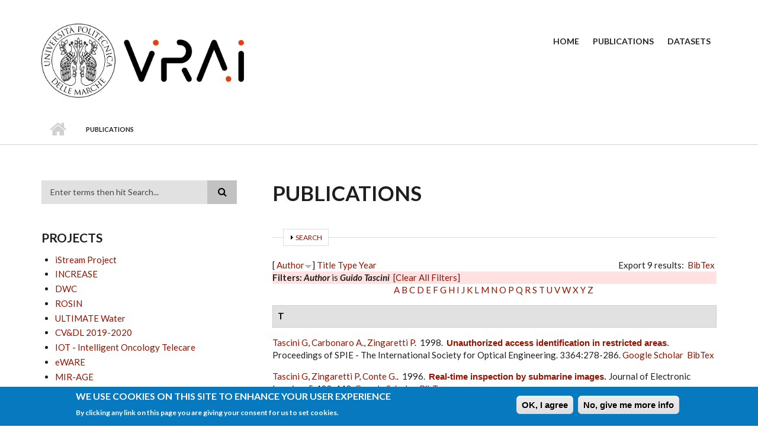

--- FILE ---
content_type: text/html; charset=utf-8
request_url: https://vrai.dii.univpm.it/publications?f%5Bauthor%5D=656&s=author&o=desc
body_size: 61217
content:
<!DOCTYPE html PUBLIC "-//W3C//DTD XHTML+RDFa 1.0//EN"
  "http://www.w3.org/MarkUp/DTD/xhtml-rdfa-1.dtd">
<html xmlns="http://www.w3.org/1999/xhtml" xml:lang="en" version="XHTML+RDFa 1.0" dir="ltr"
  xmlns:content="http://purl.org/rss/1.0/modules/content/"
  xmlns:dc="http://purl.org/dc/terms/"
  xmlns:foaf="http://xmlns.com/foaf/0.1/"
  xmlns:og="http://ogp.me/ns#"
  xmlns:rdfs="http://www.w3.org/2000/01/rdf-schema#"
  xmlns:sioc="http://rdfs.org/sioc/ns#"
  xmlns:sioct="http://rdfs.org/sioc/types#"
  xmlns:skos="http://www.w3.org/2004/02/skos/core#"
  xmlns:xsd="http://www.w3.org/2001/XMLSchema#">

<head profile="http://www.w3.org/1999/xhtml/vocab">
  <meta http-equiv="Content-Type" content="text/html; charset=utf-8" />
<meta name="viewport" content="width=device-width, initial-scale=1" />
<link rel="shortcut icon" href="https://vrai.dii.univpm.it/sites/default/files/favicon.ico" type="image/vnd.microsoft.icon" />
<meta name="HandheldFriendly" content="true" />
<meta name="MobileOptimized" content="width" />
<meta name="Generator" content="Drupal 7 (http://drupal.org)" />
<link rel="alternate" type="application/rss+xml" title="Vision Robotics Artificial Intelligence RSS" href="/publications/rss.xml" />
  <title>Publications | Vision Robotics Artificial Intelligence</title>
  <style type="text/css" media="all">
@import url("https://vrai.dii.univpm.it/modules/system/system.base.css?rt3m9u");
@import url("https://vrai.dii.univpm.it/modules/system/system.menus.css?rt3m9u");
@import url("https://vrai.dii.univpm.it/modules/system/system.messages.css?rt3m9u");
@import url("https://vrai.dii.univpm.it/modules/system/system.theme.css?rt3m9u");
</style>
<style type="text/css" media="all">
@import url("https://vrai.dii.univpm.it/modules/comment/comment.css?rt3m9u");
@import url("https://vrai.dii.univpm.it/modules/field/theme/field.css?rt3m9u");
@import url("https://vrai.dii.univpm.it/modules/node/node.css?rt3m9u");
@import url("https://vrai.dii.univpm.it/modules/search/search.css?rt3m9u");
@import url("https://vrai.dii.univpm.it/modules/user/user.css?rt3m9u");
@import url("https://vrai.dii.univpm.it/sites/all/modules/views/css/views.css?rt3m9u");
@import url("https://vrai.dii.univpm.it/sites/all/modules/ckeditor/css/ckeditor.css?rt3m9u");
</style>
<style type="text/css" media="all">
@import url("https://vrai.dii.univpm.it/sites/all/modules/ctools/css/ctools.css?rt3m9u");
@import url("https://vrai.dii.univpm.it/sites/all/modules/biblio/biblio.css?rt3m9u");
@import url("https://vrai.dii.univpm.it/sites/all/modules/eu_cookie_compliance/css/eu_cookie_compliance.css?rt3m9u");
</style>
<link type="text/css" rel="stylesheet" href="//maxcdn.bootstrapcdn.com/bootstrap/3.2.0/css/bootstrap.min.css" media="all" />
<link type="text/css" rel="stylesheet" href="//maxcdn.bootstrapcdn.com/font-awesome/4.2.0/css/font-awesome.min.css" media="all" />
<style type="text/css" media="all">
@import url("https://vrai.dii.univpm.it/themes/scholarly_lite/js/meanmenu/meanmenu.css?rt3m9u");
@import url("https://vrai.dii.univpm.it/sites/default/files/ctools/css/80ef40f6f3848851d257de4c86f78b64.css?rt3m9u");
</style>
<style type="text/css" media="all">
@import url("https://vrai.dii.univpm.it/themes/scholarly_lite/style.css?rt3m9u");
</style>
<link type="text/css" rel="stylesheet" href="https://vrai.dii.univpm.it/themes/scholarly_lite/style-red.css?rt3m9u" media="all" />
<link type="text/css" rel="stylesheet" href="https://vrai.dii.univpm.it/themes/scholarly_lite/fonts/lato-font.css?rt3m9u" media="all" />
<link type="text/css" rel="stylesheet" href="https://vrai.dii.univpm.it/themes/scholarly_lite/fonts/sourcecodepro-font.css?rt3m9u" media="all" />
<link type="text/css" rel="stylesheet" href="https://vrai.dii.univpm.it/themes/scholarly_lite/fonts/ptserif-blockquote-font.css?rt3m9u" media="all" />

<!--[if (IE 9)&(!IEMobile)]>
<link type="text/css" rel="stylesheet" href="https://vrai.dii.univpm.it/themes/scholarly_lite/ie9.css?rt3m9u" media="all" />
<![endif]-->
<style type="text/css" media="all">
@import url("https://vrai.dii.univpm.it/themes/scholarly_lite/local.css?rt3m9u");
</style>

  <!-- HTML5 element support for IE6-8 -->
  <!--[if lt IE 9]>
    <script src="//html5shiv.googlecode.com/svn/trunk/html5.js"></script>
  <![endif]-->
  <script type="text/javascript" src="https://vrai.dii.univpm.it/sites/all/modules/jquery_update/replace/jquery/1.10/jquery.min.js?v=1.10.2"></script>
<script type="text/javascript" src="https://vrai.dii.univpm.it/misc/jquery.once.js?v=1.2"></script>
<script type="text/javascript" src="https://vrai.dii.univpm.it/misc/drupal.js?rt3m9u"></script>
<script type="text/javascript" src="https://vrai.dii.univpm.it/sites/all/modules/eu_cookie_compliance/js/jquery.cookie-1.4.1.min.js?v=1.4.1"></script>
<script type="text/javascript" src="https://vrai.dii.univpm.it/misc/form.js?v=7.59"></script>
<script type="text/javascript" src="https://vrai.dii.univpm.it/sites/all/modules/google_analytics/googleanalytics.js?rt3m9u"></script>
<script type="text/javascript">
<!--//--><![CDATA[//><!--
(function(i,s,o,g,r,a,m){i["GoogleAnalyticsObject"]=r;i[r]=i[r]||function(){(i[r].q=i[r].q||[]).push(arguments)},i[r].l=1*new Date();a=s.createElement(o),m=s.getElementsByTagName(o)[0];a.async=1;a.src=g;m.parentNode.insertBefore(a,m)})(window,document,"script","https://www.google-analytics.com/analytics.js","ga");ga("create", "UA-265171279-1", {"cookieDomain":"auto"});ga("set", "anonymizeIp", true);ga("send", "pageview");
//--><!]]>
</script>
<script type="text/javascript" src="https://vrai.dii.univpm.it/misc/collapse.js?v=7.59"></script>
<script type="text/javascript" src="//maxcdn.bootstrapcdn.com/bootstrap/3.2.0/js/bootstrap.min.js"></script>
<script type="text/javascript">
<!--//--><![CDATA[//><!--
jQuery(document).ready(function($) { 
		$(window).scroll(function() {
			if($(this).scrollTop() != 0) {
				$("#toTop").addClass("show");	
			} else {
				$("#toTop").removeClass("show");
			}
		});
		
		$("#toTop").click(function() {
			$("body,html").animate({scrollTop:0},800);
		});	
		
		});
//--><!]]>
</script>
<script type="text/javascript">
<!--//--><![CDATA[//><!--
jQuery(document).ready(function($) { 

			var	headerTopHeight = $("#header-top").outerHeight(),
			headerHeight = $("#header").outerHeight();
			
			$(window).scroll(function() {
			if(($(this).scrollTop() > headerTopHeight+headerHeight) && ($(window).width() > 767)) {
				$("body").addClass("onscroll");
				if (($("#site-name").length > 0) && ($("#logo").length > 0)) {
					$(".onscroll #logo").addClass("hide");
				}

				if ($("#banner").length > 0) { 
 					$("#banner").css("marginTop", (headerHeight)+"px");
				} else if ($("#page-intro").length > 0) {
					$("#page-intro").css("marginTop", (headerHeight)+"px");
				} else {
					$("#page").css("marginTop", (headerHeight)+"px");
				}
			} else {
				$("body").removeClass("onscroll");
				$("#logo").removeClass("hide");
				$("#page,#banner,#page-intro").css("marginTop", (0)+"px");
			}
			});
		});
//--><!]]>
</script>
<script type="text/javascript" src="https://vrai.dii.univpm.it/themes/scholarly_lite/js/meanmenu/jquery.meanmenu.fork.js?rt3m9u"></script>
<script type="text/javascript">
<!--//--><![CDATA[//><!--
jQuery(document).ready(function($) {

			$("#main-navigation .sf-menu, #main-navigation .content>ul.menu, #main-navigation ul.main-menu").wrap("<div class='meanmenu-wrapper'></div>");
			$("#main-navigation .meanmenu-wrapper").meanmenu({
				meanScreenWidth: "767",
				meanRemoveAttrs: true,
				meanMenuContainer: "#header-inside",
				meanMenuClose: ""
			});

			$("#header-top .sf-menu, #header-top .content>ul.menu").wrap("<div class='header-top-meanmenu-wrapper'></div>");
			$("#header-top .header-top-meanmenu-wrapper").meanmenu({
				meanScreenWidth: "767",
				meanRemoveAttrs: true,
				meanMenuContainer: "#header-top-inside",
				meanMenuClose: ""
			});

		});
//--><!]]>
</script>
<script type="text/javascript">
<!--//--><![CDATA[//><!--
jQuery.extend(Drupal.settings, {"basePath":"\/","pathPrefix":"","ajaxPageState":{"theme":"scholarly_lite","theme_token":"jHSQHVkmlYM2HoKU2-HZPPneyEgUqk6JqjajNKEGu5I","js":{"0":1,"sites\/all\/modules\/eu_cookie_compliance\/js\/eu_cookie_compliance.min.js":1,"sites\/all\/modules\/jquery_update\/replace\/jquery\/1.10\/jquery.min.js":1,"misc\/jquery.once.js":1,"misc\/drupal.js":1,"sites\/all\/modules\/eu_cookie_compliance\/js\/jquery.cookie-1.4.1.min.js":1,"misc\/form.js":1,"sites\/all\/modules\/google_analytics\/googleanalytics.js":1,"1":1,"misc\/collapse.js":1,"\/\/maxcdn.bootstrapcdn.com\/bootstrap\/3.2.0\/js\/bootstrap.min.js":1,"2":1,"3":1,"themes\/scholarly_lite\/js\/meanmenu\/jquery.meanmenu.fork.js":1,"4":1},"css":{"modules\/system\/system.base.css":1,"modules\/system\/system.menus.css":1,"modules\/system\/system.messages.css":1,"modules\/system\/system.theme.css":1,"modules\/comment\/comment.css":1,"modules\/field\/theme\/field.css":1,"modules\/node\/node.css":1,"modules\/search\/search.css":1,"modules\/user\/user.css":1,"sites\/all\/modules\/views\/css\/views.css":1,"sites\/all\/modules\/ckeditor\/css\/ckeditor.css":1,"sites\/all\/modules\/ctools\/css\/ctools.css":1,"sites\/all\/modules\/biblio\/biblio.css":1,"sites\/all\/modules\/eu_cookie_compliance\/css\/eu_cookie_compliance.css":1,"\/\/maxcdn.bootstrapcdn.com\/bootstrap\/3.2.0\/css\/bootstrap.min.css":1,"\/\/maxcdn.bootstrapcdn.com\/font-awesome\/4.2.0\/css\/font-awesome.min.css":1,"themes\/scholarly_lite\/js\/meanmenu\/meanmenu.css":1,"public:\/\/ctools\/css\/80ef40f6f3848851d257de4c86f78b64.css":1,"themes\/scholarly_lite\/bootstrap\/css\/bootstrap.css":1,"themes\/scholarly_lite\/style.css":1,"themes\/scholarly_lite\/style-red.css":1,"themes\/scholarly_lite\/fonts\/lato-font.css":1,"themes\/scholarly_lite\/fonts\/sourcecodepro-font.css":1,"themes\/scholarly_lite\/fonts\/ptserif-blockquote-font.css":1,"themes\/scholarly_lite\/ie9.css":1,"themes\/scholarly_lite\/local.css":1}},"eu_cookie_compliance":{"cookie_policy_version":"1.0.0","popup_enabled":1,"popup_agreed_enabled":0,"popup_hide_agreed":0,"popup_clicking_confirmation":0,"popup_scrolling_confirmation":0,"popup_html_info":"\u003Cdiv\u003E\n  \u003Cdiv class =\u0022popup-content info\u0022\u003E\n    \u003Cdiv id=\u0022popup-text\u0022\u003E\n      \u003Ch2\u003EWe use cookies on this site to enhance your user experience\u003C\/h2\u003E\n\u003Cp\u003EBy clicking any link on this page you are giving your consent for us to set cookies.\u003C\/p\u003E\n    \u003C\/div\u003E\n    \u003Cdiv id=\u0022popup-buttons\u0022\u003E\n      \u003Cbutton type=\u0022button\u0022 class=\u0022agree-button eu-cookie-compliance-default-button\u0022\u003EOK, I agree\u003C\/button\u003E\n              \u003Cbutton type=\u0022button\u0022 class=\u0022find-more-button eu-cookie-compliance-more-button agree-button eu-cookie-compliance-default-button\u0022\u003ENo, give me more info\u003C\/button\u003E\n                \u003C\/div\u003E\n  \u003C\/div\u003E\n\u003C\/div\u003E","use_mobile_message":false,"mobile_popup_html_info":"\u003Cdiv\u003E\n  \u003Cdiv class =\u0022popup-content info\u0022\u003E\n    \u003Cdiv id=\u0022popup-text\u0022\u003E\n      \u003Ch2\u003EWe use cookies on this site to enhance your user experience\u003C\/h2\u003E\n\u003Cp\u003EBy tapping the Accept button, you agree to us doing so.\u003C\/p\u003E\n    \u003C\/div\u003E\n    \u003Cdiv id=\u0022popup-buttons\u0022\u003E\n      \u003Cbutton type=\u0022button\u0022 class=\u0022agree-button eu-cookie-compliance-default-button\u0022\u003EOK, I agree\u003C\/button\u003E\n              \u003Cbutton type=\u0022button\u0022 class=\u0022find-more-button eu-cookie-compliance-more-button agree-button eu-cookie-compliance-default-button\u0022\u003ENo, give me more info\u003C\/button\u003E\n                \u003C\/div\u003E\n  \u003C\/div\u003E\n\u003C\/div\u003E\n","mobile_breakpoint":768,"popup_html_agreed":"\u003Cdiv\u003E\n  \u003Cdiv class=\u0022popup-content agreed\u0022\u003E\n    \u003Cdiv id=\u0022popup-text\u0022\u003E\n      \u003Ch2\u003EThank you for accepting cookies\u003C\/h2\u003E\n\u003Cp\u003EYou can now hide this message or find out more about cookies.\u003C\/p\u003E\n    \u003C\/div\u003E\n    \u003Cdiv id=\u0022popup-buttons\u0022\u003E\n      \u003Cbutton type=\u0022button\u0022 class=\u0022hide-popup-button eu-cookie-compliance-hide-button\u0022\u003EHide\u003C\/button\u003E\n              \u003Cbutton type=\u0022button\u0022 class=\u0022find-more-button eu-cookie-compliance-more-button-thank-you\u0022 \u003EMore info\u003C\/button\u003E\n          \u003C\/div\u003E\n  \u003C\/div\u003E\n\u003C\/div\u003E","popup_use_bare_css":false,"popup_height":"auto","popup_width":"100%","popup_delay":1000,"popup_link":"\/privacy","popup_link_new_window":1,"popup_position":null,"fixed_top_position":true,"popup_language":"en","store_consent":false,"better_support_for_screen_readers":0,"reload_page":0,"domain":"","domain_all_sites":null,"popup_eu_only_js":0,"cookie_lifetime":100,"cookie_session":false,"disagree_do_not_show_popup":0,"method":"default","allowed_cookies":"","withdraw_markup":"\u003Cbutton type=\u0022button\u0022 class=\u0022eu-cookie-withdraw-tab\u0022\u003EPrivacy settings\u003C\/button\u003E\n\u003Cdiv class=\u0022eu-cookie-withdraw-banner\u0022\u003E\n  \u003Cdiv class=\u0022popup-content info\u0022\u003E\n    \u003Cdiv id=\u0022popup-text\u0022\u003E\n      \u003Ch2\u003EWe use cookies on this site to enhance your user experience\u003C\/h2\u003E\n\u003Cp\u003EYou have given your consent for us to set cookies.\u003C\/p\u003E\n    \u003C\/div\u003E\n    \u003Cdiv id=\u0022popup-buttons\u0022\u003E\n      \u003Cbutton type=\u0022button\u0022 class=\u0022eu-cookie-withdraw-button\u0022\u003EWithdraw consent\u003C\/button\u003E\n    \u003C\/div\u003E\n  \u003C\/div\u003E\n\u003C\/div\u003E\n","withdraw_enabled":false,"withdraw_button_on_info_popup":0,"cookie_categories":[],"cookie_categories_details":[],"enable_save_preferences_button":1,"cookie_name":"","cookie_value_disagreed":"0","cookie_value_agreed_show_thank_you":"1","cookie_value_agreed":"2","containing_element":"body","automatic_cookies_removal":true,"close_button_action":"close_banner"},"googleanalytics":{"trackOutbound":1,"trackMailto":1,"trackDownload":1,"trackDownloadExtensions":"7z|aac|arc|arj|asf|asx|avi|bin|csv|doc(x|m)?|dot(x|m)?|exe|flv|gif|gz|gzip|hqx|jar|jpe?g|js|mp(2|3|4|e?g)|mov(ie)?|msi|msp|pdf|phps|png|ppt(x|m)?|pot(x|m)?|pps(x|m)?|ppam|sld(x|m)?|thmx|qtm?|ra(m|r)?|sea|sit|tar|tgz|torrent|txt|wav|wma|wmv|wpd|xls(x|m|b)?|xlt(x|m)|xlam|xml|z|zip"},"urlIsAjaxTrusted":{"\/publications?f%5Bauthor%5D=656\u0026s=author\u0026o=desc":true}});
//--><!]]>
</script>
</head>
<body class="html not-front not-logged-in one-sidebar sidebar-first page-publications no-banner sff-7 slff-7 hff-7 pff-7 form-style-1" >
  <div id="skip-link">
    <a href="#main-content" class="element-invisible element-focusable">Skip to main content</a>
  </div>
    <div id="toTop"><i class="fa fa-angle-up"></i></div>


<!-- #header -->
<header id="header" class="clearfix">
    <div class="container">
        
        <!-- #header-inside -->
        <div id="header-inside" class="clearfix">
            <div class="row">
            
                <div class="col-md-4">
                    <!-- #header-inside-left -->
                    <div id="header-inside-left" class="clearfix">

                                        <div id="logo">
                    <a href="/" title="Home" rel="home"> <img src="https://vrai.dii.univpm.it/sites/default/files/vrai.png" alt="Home" /> </a>
                    </div>
                                        
                                        
                                        
                      

                    </div>
                    <!-- EOF:#header-inside-left -->
                </div>
                
                <div class="col-md-8">
                    <!-- #header-inside-right -->
                    <div id="header-inside-right" class="clearfix">

                        <!-- #main-navigation -->
                        <div id="main-navigation" class="clearfix">
                            <nav>
                                                                <div id="main-menu">
                                <h2 class="element-invisible">Main menu</h2><ul class="main-menu menu"><li class="menu-218 first"><a href="/">Home</a></li>
<li class="menu-539 active-trail active"><a href="/publications" title="" class="active-trail active">Publications</a></li>
<li class="menu-1147 last"><a href="/datasets">Datasets</a></li>
</ul>                                </div>
                                                            </nav>
                        </div>
                        <!-- EOF: #main-navigation -->

                    </div>
                    <!-- EOF:#header-inside-right -->                        
                </div>
         
            </div>
        </div>
        <!-- EOF: #header-inside -->

    </div>
</header>
<!-- EOF: #header -->

<!-- # Breadcrumb -->

<div id="page-intro" class="clearfix">
    <div id="page-intro-inside" class="clearfix internal-banner no-internal-banner-image">
        <div class="container">
            <div class="row">
                <div class="col-md-12">
                    <div id="breadcrumb" class="clearfix">
                        <div id="breadcrumb-inside" class="clearfix">
                        <div><a href="/">Home</a> <span class="breadcrumb-separator"></span>Publications</div>                        </div>
                    </div>
                </div>
            </div>
        </div>
    </div>
</div>

<!-- EOF:#Breadcrumb -->


<!-- #page -->
<div id="page" class="clearfix">

    <!-- #messages-console -->
        <!-- EOF: #messages-console -->

    
    <!-- #main-content -->
    <div id="main-content">
        <div class="container">

            <div class="row">

                                <aside class="col-md-4 fix-sidebar-first">
                    <!--#sidebar-->
                    <section id="sidebar-first" class="sidebar clearfix">
                      <div class="region region-sidebar-first">
    <div id="block-search-form" class="block block-search clearfix">

    
  <div class="content">
    <form action="/publications?f%5Bauthor%5D=656&amp;s=author&amp;o=desc" method="post" id="search-block-form" accept-charset="UTF-8"><div><div class="container-inline">
      <h2 class="element-invisible">Search form</h2>
    <div class="form-item form-type-textfield form-item-search-block-form">
 <input onblur="if (this.value == &#039;&#039;) {this.value = &#039;Enter terms then hit Search...&#039;;}" onfocus="if (this.value == &#039;Enter terms then hit Search...&#039;) {this.value = &#039;&#039;;}" type="text" id="edit-search-block-form--2" name="search_block_form" value="Enter terms then hit Search..." size="15" maxlength="128" class="form-text" />
</div>
<div class="form-actions form-wrapper" id="edit-actions--2"><input value="" type="submit" id="edit-submit--3" name="op" class="form-submit" /></div><input type="hidden" name="form_build_id" value="form-xqv7MQbW5EC8X5vI_eBuQL5t_SoRARRP8Xp6fyPxGgQ" />
<input type="hidden" name="form_id" value="search_block_form" />
</div>
</div></form>  </div>
</div>
<div id="block-views-projects-block-1" class="block block-views clearfix">

    <h2 class="title">Projects</h2>
  
  <div class="content">
    <div class="view view-projects view-id-projects view-display-id-block_1 view-dom-id-e954781c57d5dee6b3f60c22f59da9e1">
        
  
  
      <div class="view-content">
      <div class="item-list">    <ul>          <li class="views-row views-row-1 views-row-odd views-row-first">  
  <span class="views-field views-field-title">        <span class="field-content"><a href="/content/istream-project">iStream Project</a></span>  </span></li>
          <li class="views-row views-row-2 views-row-even">  
  <span class="views-field views-field-title">        <span class="field-content"><a href="/content/increase">INCREASE</a></span>  </span></li>
          <li class="views-row views-row-3 views-row-odd">  
  <span class="views-field views-field-title">        <span class="field-content"><a href="/content/dwc">DWC</a></span>  </span></li>
          <li class="views-row views-row-4 views-row-even">  
  <span class="views-field views-field-title">        <span class="field-content"><a href="/content/rosin">ROSIN</a></span>  </span></li>
          <li class="views-row views-row-5 views-row-odd">  
  <span class="views-field views-field-title">        <span class="field-content"><a href="/content/ultimate-water">ULTIMATE Water</a></span>  </span></li>
          <li class="views-row views-row-6 views-row-even">  
  <span class="views-field views-field-title">        <span class="field-content"><a href="/content/cvdl-2019-2020">CV&amp;DL 2019-2020</a></span>  </span></li>
          <li class="views-row views-row-7 views-row-odd">  
  <span class="views-field views-field-title">        <span class="field-content"><a href="/content/iot-intelligent-oncology-telecare">IOT - Intelligent Oncology Telecare</a></span>  </span></li>
          <li class="views-row views-row-8 views-row-even">  
  <span class="views-field views-field-title">        <span class="field-content"><a href="/content/eware">eWARE</a></span>  </span></li>
          <li class="views-row views-row-9 views-row-odd">  
  <span class="views-field views-field-title">        <span class="field-content"><a href="/mirage">MIR-AGE</a></span>  </span></li>
          <li class="views-row views-row-10 views-row-even">  
  <span class="views-field views-field-title">        <span class="field-content"><a href="/sinc">SINC</a></span>  </span></li>
          <li class="views-row views-row-11 views-row-odd">  
  <span class="views-field views-field-title">        <span class="field-content"><a href="/assecure">ASSECURE</a></span>  </span></li>
          <li class="views-row views-row-12 views-row-even">  
  <span class="views-field views-field-title">        <span class="field-content"><a href="/fclose">FCloSe</a></span>  </span></li>
          <li class="views-row views-row-13 views-row-odd">  
  <span class="views-field views-field-title">        <span class="field-content"><a href="/wellfood">Wellfood Action</a></span>  </span></li>
          <li class="views-row views-row-14 views-row-even views-row-last">  
  <span class="views-field views-field-title">        <span class="field-content"><a href="/hives">Hives</a></span>  </span></li>
      </ul></div>    </div>
  
  
  
  
  
  
</div>  </div>
</div>
  </div>
                    </section>
                    <!--EOF:#sidebar-->
                </aside>
                
                <section class="col-md-8">

                    <!-- #promoted -->
                                        <!-- EOF: #promoted -->

                    <!-- #main -->
                    <div id="main" class="clearfix">

                                                <h1 class="title" id="page-title">Publications</h1>                        
                        <!-- #tabs -->
                                                    <div class="tabs">
                                                        </div>
                                                <!-- EOF: #tabs -->

                        
                        <!-- #action links -->
                                                <!-- EOF: #action links -->

                         
                          <div class="region region-content">
    <div id="block-system-main" class="block block-system clearfix">

    
  <div class="content">
    <div id="biblio-header" class="clear-block"><form action="/publications?f%5Bauthor%5D=656&amp;s=author&amp;o=desc" method="post" id="biblio-search-form" accept-charset="UTF-8"><div><fieldset class="collapsible collapsed form-wrapper" id="edit-search-form"><legend><span class="fieldset-legend">Search</span></legend><div class="fieldset-wrapper"><div class="container-inline biblio-search clear-block"><div class="form-item form-type-textfield form-item-keys">
  <input type="text" id="edit-keys" name="keys" value="" size="25" maxlength="255" class="form-text" />
</div>
<input type="submit" id="edit-submit" name="op" value="Biblio search" class="form-submit" /></div><fieldset class="collapsible collapsed form-wrapper" id="edit-filters"><legend><span class="fieldset-legend">Show only items where</span></legend><div class="fieldset-wrapper"><div class="exposed-filters"><div class="clearfix form-wrapper" id="edit-status"><div class="filters form-wrapper" id="edit-filters--2"><div class="form-item form-type-select form-item-author">
  <label for="edit-author">Author </label>
 <select id="edit-author" name="author" class="form-select"><option value="any" selected="selected">any</option><option value="849"></option><option value="371">Amadio, L. </option><option value="378">Ambrosi, S. </option><option value="863">Ansuini, Caterina </option><option value="823">Antognoli, Luca </option><option value="369">Antonicelli, R. </option><option value="820">Armelloni, Enrico </option><option value="877">Armentano, Giuseppe </option><option value="330">Ascani, A. </option><option value="687">Bacchiani, R.a </option><option value="653">Baldassarri, Paola </option><option value="734">Baldi, Marco </option><option value="379">Bartolacci, T. </option><option value="865">Battaglia, Francesca </option><option value="867">Becchio, Cristina </option><option value="641">Bellesi, P. </option><option value="294">Belli, A. </option><option value="707">Bellotto, Nicola </option><option value="311">Benini, A. </option><option value="805">Bernardini, Michele </option><option value="632">Bernardini, A. </option><option value="328">Bernardini, A. </option><option value="830">Bernardini, M. </option><option value="758">Bernardini, Michele </option><option value="854">Berthouze, Nadia </option><option value="881">Bessiere, Christian </option><option value="696">Biondi, E.c </option><option value="692">Bisceglia, B.b </option><option value="851">Bocchini, Gianluca </option><option value="269">Bonfigli, R. </option><option value="353">Borella, A. </option><option value="385">Bossini, A. </option><option value="356">Bossoletti, L. </option><option value="386">Botta, G.F. </option><option value="323">Bucchi, M. </option><option value="809">Burattini, Laura </option><option value="304">Cacciagrano, D. </option><option value="840">Calabrese, Matteo </option><option value="674">Callegari, M. </option><option value="723">Callegari, Massimo </option><option value="872">Calvaresi, A. </option><option value="354">Cancellieri, G. </option><option value="858">Capecci, Marianna </option><option value="345">Caponetti, F. </option><option value="827">Capparuccini, Morris </option><option value="357">Carbonaro, A. </option><option value="709">Carnielli, Virgilio Paolo</option><option value="797">Carnielli, Virgilio </option><option value="848">Carrotta, Alberto </option><option value="871">Casaccia, S. </option><option value="824">Casaccia, Sara </option><option value="798">Casella, Alessandro </option><option value="326">Catani, Ludovico </option><option value="334">Cavalletti, M. </option><option value="852">Cavallo, Andrea </option><option value="844">Ceccacci, Silvia </option><option value="788">Cenci, Annalisa </option><option value="859">Ceravolo, Maria Gabriella</option><option value="329">Cesetti, A. </option><option value="746">Chen, Weidong </option><option value="847">Ciandrini, Giovanni </option><option value="841">Cimmino, Martin </option><option value="321">Cinnirella, A. </option><option value="283">Claudi, A. </option><option value="276">Clini, Paolo </option><option value="724">Cocchioni, Francesco </option><option value="678">Colosi, F. </option><option value="365">Conte, G. </option><option value="716">Contigiani, Marco </option><option value="305">Corradini, F. </option><option value="722">Costa, Carlos Smaniotto</option><option value="306">Culmone, R. </option><option value="373">Cusi, D. </option><option value="307">De Angelis, F. </option><option value="614">De Giovanni, L. </option><option value="690">De Leo, R.a </option><option value="800">De Momi, Elena </option><option value="295">De Santis, A. </option><option value="285">Di Fulvio, G. </option><option value="327">Di Pasquale, G. </option><option value="296">Diamantini, C. </option><option value="628">Dragoni, A.F. </option><option value="708">Duckett, Tom </option><option value="658">Ercoli, Ilaria </option><option value="822">Fabi, Gianna </option><option value="383">Fabris, N. </option><option value="791">Felicetti, Andrea </option><option value="860">Ferracuti, Francesco </option><option value="834">Ferri, A. </option><option value="265">Ferroni, G. </option><option value="826">Fiorentino, Maria Chiara</option><option value="652">Fiori, Simone </option><option value="842">Fiume, Francesca </option><option value="343">Forlani, G. </option><option value="817">Freddi, Alessandro </option><option value="333">Frinconi, L. </option><option value="808">Frontoni, Emanuele </option><option value="185">Frontoni, Emanuele </option><option value="527">Frontoni, E. </option><option value="640">Fulimeni, L. </option><option value="682">Fulvio, G.D. </option><option value="362">Fumelli, P. </option><option value="376">Gaggiotti, G. </option><option value="813">Galdelli, Alessandro </option><option value="814">Galdelli, Alessandro </option><option value="715">Galli, Andrea </option><option value="297">Gambi, E. </option><option value="314">Gao, Y. </option><option value="543">Gatto, A. </option><option value="310">Gaujens, A. </option><option value="370">Gesuita, R. </option><option value="828">Giamberini, Sara </option><option value="361">Giansanti, R. </option><option value="869">Goday, C. A.</option><option value="747">Hosoda, Koh </option><option value="646">Iacopino, C. </option><option value="861">Iarlori, Sabrina </option><option value="754">Innocenti, Bernardo </option><option value="313">Ippoliti, G. </option><option value="725">Ippoliti, Gianluca </option><option value="337">Isidori, R. </option><option value="339">Iualè, A. </option><option value="331">Khoshelham, K. </option><option value="340">Kidiamboko, S. </option><option value="315">Koo, J.C. </option><option value="755">Lambert, Pierre </option><option value="736">Landro, Vincenzo </option><option value="756">Larrieu, Jean-Charles </option><option value="183">Liciotti, Daniele </option><option value="810">Liciotti, Daniele </option><option value="850">Loncarski, Jelena </option><option value="676">Longhi, Sauro </option><option value="883">Luca Bolognini</option><option value="760">Luchetti, Gioele </option><option value="317">Luchetti, G. </option><option value="319">Malinverni, Eva Savina</option><option value="816">Mancini, Adriano </option><option value="670">Mancini, A. </option><option value="275">Mancini, Adriano </option><option value="778">Mancini, Adriano </option><option value="774">Mandolesi, Serena </option><option value="843">Manfrin, Martina </option><option value="714">Marcheggiani, Ernesto </option><option value="838">Marcheggiani, Fabio </option><option value="661">Marchionni, Paolo </option><option value="292">Marinelli, M. </option><option value="718">Marinelli, Fabrizio </option><option value="322">Marinelli, A. </option><option value="698">Marseglia, M.e </option><option value="856">Martini, Massimo </option><option value="667">Massi, Gionata </option><option value="801">Mattos, Leonardo S.</option><option value="636">Mazzieri, M. </option><option value="748">Menegatti, Emanuele </option><option value="870">Menga, T. </option><option value="308">Merelli, E. </option><option value="796">Migliorelli, Lucia </option><option value="832">Migliorelli, L. </option><option value="324">Minutolo, R. </option><option value="737">Misericordia, Paolo </option><option value="835">Misericordia, P. </option><option value="790">Misericordia, Paolo </option><option value="831">Moccia, S. </option><option value="795">Moccia, Sara </option><option value="622">Montanari, M.b </option><option value="342">Monteriù, A. </option><option value="874">Monteriù, A. </option><option value="818">Monteriù, Andrea </option><option value="647">Montesanto, A. </option><option value="806">Morettini, Micaela </option><option value="282">Morganti, G. </option><option value="873">Morresi, N. </option><option value="344">Nardinocchi, C. </option><option value="773">Naspetti, Simona </option><option value="731">Nespeca, Romina </option><option value="878">Nicolucci, Antonio </option><option value="380">Onorato, G. </option><option value="679">Orazi, R. </option><option value="377">Orlandoni, P. </option><option value="375">Pacelli, P. </option><option value="374">Paciaroni, E. </option><option value="372">Pagelli, P. </option><option value="815">Pagnotta, Daniele Proietti</option><option value="387">Palareti, Aldopaolo </option><option value="799">Palladini, Dario </option><option value="355">Pallotta, V. </option><option value="298">Palma, L. </option><option value="697">Pandolfi, M.d </option><option value="845">Paolanti, Marina </option><option value="833">Paolanti, M. </option><option value="786">Paolanti, Marina </option><option value="363">Passerini, G. </option><option value="802">Patrini, Ilaria </option><option value="804">Penza, Veronica </option><option value="853">Pepa, Lucia </option><option value="366">Perdon, A.M. </option><option value="299">Pernini, L. </option><option value="695">Pesaresi, S.c </option><option value="619">Pezzella, F. </option><option value="616">Pfetsch, M.E. </option><option value="757">Pianigiani, Silvia </option><option value="190">Piazza, Francesco </option><option value="710">Pierdicca, Roberto </option><option value="312">Pierfelice, V. </option><option value="300">Pierleoni, P. </option><option value="785">Pietrini, R. </option><option value="792">Pietrini, Rocco </option><option value="381">Piloni, G. </option><option value="531">Placidi, Valerio </option><option value="864">Podda, Jessica </option><option value="693">Pollini, R.a </option><option value="855">Pontil, Massimiliano </option><option value="301">Potena, D. </option><option value="268">Principi, E. </option><option value="882">Pulcinella, Jacopo </option><option value="368">Puliti, Paolo </option><option value="730">Quattrini, Ramona </option><option value="277">Quattrini, R. </option><option value="302">Raffaeli, L. </option><option value="384">Raffaelli, S. </option><option value="316">Raspa, P. </option><option value="309">Re, B. </option><option value="876">Revel, G. M.</option><option value="280">Ribighini, G. </option><option value="617">Rinaldi, G. </option><option value="787">Romeo, Luca </option><option value="807">Romeo, Luca </option><option value="829">Romeo, L. </option><option value="868">Rosati, R. </option><option value="836">Rosati, Riccardo </option><option value="720">Rosetti, Roberto </option><option value="293">Rossi, L. </option><option value="803">Ruperti, Michela </option><option value="651">Scaioni, M. </option><option value="875">Scalise, L. </option><option value="659">Scalise, Lorenzo </option><option value="825">Scalise, Lorenzo </option><option value="821">Scarcella, Giuseppe </option><option value="318">Servici, G. </option><option value="749">Shimizu, Masahiro </option><option value="837">Silvestri, Sonia </option><option value="812">Spadea, Maria Francesca</option><option value="341">Spalazzi, L. </option><option value="382">Spazzafumo, L. </option><option value="303">Spinsante, S. </option><option value="267">Squartini, S. </option><option value="721">Sturari, Mirco </option><option value="656">Tascini, Guido </option><option value="320">Tassetti, Anna Nora </option><option value="839">Tiano, Luca </option><option value="662">Tomasini, Enrico Primo</option><option value="846">Toscano, Giuseppe </option><option value="629">Vallesi, G. </option><option value="819">Vega, Carmen Ferra</option><option value="866">Veneselli, Edvige </option><option value="618">Ventura, P.d </option><option value="862">Verdini, Federica </option><option value="880">Vespasiani, Giacomo </option><option value="879">Vespasiani, Marco </option><option value="750">Wang, Hesheng </option><option value="700">Zabaglia, C.g </option><option value="811">Zaffino, Paolo </option><option value="775">Zanoli, Raffaele </option><option value="360">Zanoli, S.M. </option><option value="673">Zingaretti, P. </option><option value="857">Zingaretti, Primo </option><option value="189">Zingaretti, Primo </option></select>
</div>
<div class="form-item form-type-select form-item-type">
  <label for="edit-type">Type </label>
 <select id="edit-type" name="type" class="form-select"><option value="any" selected="selected">any</option><option value="104">Conference Proceedings</option><option value="102">Journal Article</option><option value="103">Conference Paper</option><option value="101">Book Chapter</option><option value="100">Book</option></select>
</div>
<div class="form-item form-type-select form-item-term-id">
  <label for="edit-term-id">Term </label>
 <select id="edit-term-id" name="term_id" class="form-select"><option value="any" selected="selected">any</option></select>
</div>
<div class="form-item form-type-select form-item-year">
  <label for="edit-year">Year </label>
 <select id="edit-year" name="year" class="form-select"><option value="any" selected="selected">any</option><option value="2021">2021</option><option value="2020">2020</option><option value="2019">2019</option><option value="2018">2018</option><option value="2017">2017</option><option value="2016">2016</option><option value="2015">2015</option><option value="2014">2014</option><option value="2013">2013</option><option value="2012">2012</option><option value="2011">2011</option><option value="2010">2010</option><option value="2009">2009</option><option value="2008">2008</option><option value="2007">2007</option><option value="2006">2006</option><option value="2005">2005</option><option value="2003">2003</option><option value="2001">2001</option><option value="1999">1999</option><option value="1998">1998</option><option value="1997">1997</option><option value="1996">1996</option><option value="1995">1995</option><option value="1994">1994</option><option value="1993">1993</option><option value="1992">1992</option><option value="1991">1991</option><option value="1989">1989</option><option value="1988">1988</option></select>
</div>
<div class="form-item form-type-select form-item-keyword">
  <label for="edit-keyword">Keyword </label>
 <select id="edit-keyword" name="keyword" class="form-select"><option value="any" selected="selected">any</option><option value="32">3D tracking</option><option value="15">Anechoic chambers</option><option value="54">Automatic Identification System</option><option value="35">Cameras</option><option value="59">cloud computing</option><option value="29">clustering</option><option value="6">Computational power</option><option value="38">Computer architecture</option><option value="16">Computer operating systems</option><option value="21">Comsol multiphysics</option><option value="48">Decision Support System</option><option value="42">Deep Learning</option><option value="1">Degrees of freedom (mechanics)</option><option value="7">Dielectric characteristics</option><option value="22">Distribution of temperature</option><option value="17">Electromagnetic fields</option><option value="8">Electromagnetic heating</option><option value="23">Electromagnetic simulation</option><option value="9">Electromagnetics</option><option value="46">Electronic Health Record</option><option value="24">Engineering applications</option><option value="60">fleet management system</option><option value="36">Fractals</option><option value="18">Graphical user interfaces</option><option value="37">Head</option><option value="19">Heat treatment</option><option value="2">Heating</option><option value="41">Human Activity Recognition</option><option value="33">Image segmentation</option><option value="43">LSTM</option><option value="45">Machine Learning</option><option value="61">maritime communication</option><option value="56">maritime surveillance</option><option value="3">Microwave heating</option><option value="4">Microwave ovens</option><option value="25">Microwave theory and techniques</option><option value="10">Microwave treatment</option><option value="14">Microwaves</option><option value="30">modelling</option><option value="49">Person re-identification</option><option value="31">preterm infant&#039;s movement analysis</option><option value="11">Rail-to-rail input</option><option value="50">Real-time</option><option value="51">Retail</option><option value="12">Reverberating chamber</option><option value="27">Reverberation</option><option value="26">Reverberation chambers</option><option value="52">RGB-D camera</option><option value="34">Semantics</option><option value="13">Shape</option><option value="58">small-scale fisheries</option><option value="40">Smart Home</option><option value="47">Support Vector Machine</option><option value="55">Synthetic Aperture Radar data integration</option><option value="5">Temperature measurement</option><option value="39">Training</option><option value="44">Type 2 Diabetes</option><option value="20">User interfaces</option><option value="57">vessel position data</option><option value="53">WCET</option></select>
</div>
</div><div class="container-inline form-actions form-wrapper" id="edit-actions"><input type="submit" id="edit-submit--2" name="op" value="Filter" class="form-submit" /></div></div></div></div></fieldset>
</div></fieldset>
<input type="hidden" name="form_build_id" value="form-F3LI8seUN_o1vhgpR61iSubICbQCpQtWaMBhYx5Mvqw" />
<input type="hidden" name="form_id" value="biblio_search_form" />
</div></form><div class="biblio-export">Export 9 results: <ul class="biblio-export-buttons"><li class="biblio_bibtex first last"><a href="/publications/export/bibtex?f%5Bauthor%5D=656" title="Click to download the BibTEX formatted file" rel="nofollow">BibTex</a></li>
</ul></div> [ <a href="/publications?f%5Bauthor%5D=656&amp;s=author&amp;o=asc" title="Click a second time to reverse the sort order" class="active active">Author</a><img typeof="foaf:Image" src="https://vrai.dii.univpm.it/sites/all/modules/biblio/misc/arrow-asc.png" alt="(Asc)" />]  <a href="/publications?f%5Bauthor%5D=656&amp;s=title&amp;o=asc" title="Click a second time to reverse the sort order" class="active">Title</a>  <a href="/publications?f%5Bauthor%5D=656&amp;s=type&amp;o=asc" title="Click a second time to reverse the sort order" class="active">Type</a>  <a href="/publications?f%5Bauthor%5D=656&amp;s=year&amp;o=desc" title="Click a second time to reverse the sort order" class="active">Year</a> <div class="biblio-filter-status"><div class="biblio-current-filters"><b>Filters: </b><strong><em class="placeholder">Author</em></strong> is <strong><em class="placeholder">Guido Tascini</em></strong>&nbsp;&nbsp;<a href="/publications/filter/clear?s=author&amp;o=desc">[Clear All Filters]</a></div></div><div class="biblio-alpha-line"><div class="biblio-alpha-line"><a href="/publications?s=author&amp;f%5Bag%5D=A" rel="nofollow" class="active">A</a>&nbsp;<a href="/publications?s=author&amp;f%5Bag%5D=B" rel="nofollow" class="active">B</a>&nbsp;<a href="/publications?s=author&amp;f%5Bag%5D=C" rel="nofollow" class="active">C</a>&nbsp;<a href="/publications?s=author&amp;f%5Bag%5D=D" rel="nofollow" class="active">D</a>&nbsp;<a href="/publications?s=author&amp;f%5Bag%5D=E" rel="nofollow" class="active">E</a>&nbsp;<a href="/publications?s=author&amp;f%5Bag%5D=F" rel="nofollow" class="active">F</a>&nbsp;<a href="/publications?s=author&amp;f%5Bag%5D=G" rel="nofollow" class="active">G</a>&nbsp;<a href="/publications?s=author&amp;f%5Bag%5D=H" rel="nofollow" class="active">H</a>&nbsp;<a href="/publications?s=author&amp;f%5Bag%5D=I" rel="nofollow" class="active">I</a>&nbsp;<a href="/publications?s=author&amp;f%5Bag%5D=J" rel="nofollow" class="active">J</a>&nbsp;<a href="/publications?s=author&amp;f%5Bag%5D=K" rel="nofollow" class="active">K</a>&nbsp;<a href="/publications?s=author&amp;f%5Bag%5D=L" rel="nofollow" class="active">L</a>&nbsp;<a href="/publications?s=author&amp;f%5Bag%5D=M" rel="nofollow" class="active">M</a>&nbsp;<a href="/publications?s=author&amp;f%5Bag%5D=N" rel="nofollow" class="active">N</a>&nbsp;<a href="/publications?s=author&amp;f%5Bag%5D=O" rel="nofollow" class="active">O</a>&nbsp;<a href="/publications?s=author&amp;f%5Bag%5D=P" rel="nofollow" class="active">P</a>&nbsp;<a href="/publications?s=author&amp;f%5Bag%5D=Q" rel="nofollow" class="active">Q</a>&nbsp;<a href="/publications?s=author&amp;f%5Bag%5D=R" rel="nofollow" class="active">R</a>&nbsp;<a href="/publications?s=author&amp;f%5Bag%5D=S" rel="nofollow" class="active">S</a>&nbsp;<a href="/publications?s=author&amp;f%5Bag%5D=T" rel="nofollow" class="active">T</a>&nbsp;<a href="/publications?s=author&amp;f%5Bag%5D=U" rel="nofollow" class="active">U</a>&nbsp;<a href="/publications?s=author&amp;f%5Bag%5D=V" rel="nofollow" class="active">V</a>&nbsp;<a href="/publications?s=author&amp;f%5Bag%5D=W" rel="nofollow" class="active">W</a>&nbsp;<a href="/publications?s=author&amp;f%5Bag%5D=X" rel="nofollow" class="active">X</a>&nbsp;<a href="/publications?s=author&amp;f%5Bag%5D=Y" rel="nofollow" class="active">Y</a>&nbsp;<a href="/publications?s=author&amp;f%5Bag%5D=Z" rel="nofollow" class="active">Z</a>&nbsp;</div></div></div><div class="biblio-category-section"><div class="biblio-separator-bar">T</div><div class="biblio-entry"><span class="biblio-authors"><a href="/publications?f%5Bauthor%5D=656&amp;s=author&amp;o=desc" rel="nofollow" class="active">Tascini G</a>, <a href="/publications?f%5Bauthor%5D=357&amp;s=author&amp;o=desc" rel="nofollow" class="active">Carbonaro A.</a>, <a href="/publications?f%5Bauthor%5D=189&amp;s=author&amp;o=desc" rel="nofollow" class="active">Zingaretti P</a></span>.&nbsp; 
1998.&nbsp;&nbsp;<span class="biblio-title"><a href="/node/204308">Unauthorized access identification in restricted areas</a>. </span>Proceedings of SPIE - The International Society for Optical Engineering. 3364:278-286.<span class="Z3988" title="ctx_ver=Z39.88-2004&amp;rft_val_fmt=info%3Aofi%2Ffmt%3Akev%3Amtx%3Adc&amp;rft.title=Unauthorized+access+identification+in+restricted+areas&amp;rft.date=1998&amp;rft.volume=3364&amp;rft.spage=278&amp;rft.epage=286&amp;rft.aulast=Tascini&amp;rft.aufirst=G.&amp;rft.au=Carbonaro%2C+A.&amp;rft.au=Zingaretti%2C+P.&amp;rft_id=info%3Adoi%2F10.1117%2F12.317481"></span><ul class="biblio-export-buttons"><li class="biblio_google_scholar first"><a href="http://scholar.google.com/scholar?btnG=Search%2BScholar&amp;as_q=%22Unauthorized%2Baccess%2Bidentification%2Bin%2Brestricted%2Bareas%22&amp;as_sauthors=Tascini&amp;as_occt=any&amp;as_epq=&amp;as_oq=&amp;as_eq=&amp;as_publication=&amp;as_ylo=&amp;as_yhi=&amp;as_sdtAAP=1&amp;as_sdtp=1" title="Click to search Google Scholar for this entry" rel="nofollow">Google Scholar</a></li>
<li class="biblio_bibtex last"><a href="/publications/export/bibtex/204308" title="Click to download the BibTEX formatted file" rel="nofollow">BibTex</a></li>
</ul></div><div class="biblio-entry"><span class="biblio-authors"><a href="/publications?f%5Bauthor%5D=656&amp;s=author&amp;o=desc" rel="nofollow" class="active">Tascini G</a>, <a href="/publications?f%5Bauthor%5D=189&amp;s=author&amp;o=desc" rel="nofollow" class="active">Zingaretti P</a>, <a href="/publications?f%5Bauthor%5D=365&amp;s=author&amp;o=desc" rel="nofollow" class="active">Conte G.</a></span>.&nbsp; 
1996.&nbsp;&nbsp;<span class="biblio-title"><a href="/node/204316">Real-time inspection by submarine images</a>. </span>Journal of Electronic Imaging. 5:432-442.<span class="Z3988" title="ctx_ver=Z39.88-2004&amp;rft_val_fmt=info%3Aofi%2Ffmt%3Akev%3Amtx%3Ajournal&amp;rft.atitle=Real-time+inspection+by+submarine+images&amp;rft.title=Journal+of+Electronic+Imaging&amp;rft.date=1996&amp;rft.volume=5&amp;rft.spage=432&amp;rft.epage=442&amp;rft.aulast=Tascini&amp;rft.aufirst=G.&amp;rft.au=Zingaretti%2C+P.&amp;rft.au=Conte%2C+G."></span><ul class="biblio-export-buttons"><li class="biblio_google_scholar first"><a href="http://scholar.google.com/scholar?btnG=Search%2BScholar&amp;as_q=%22Real-time%2Binspection%2Bby%2Bsubmarine%2Bimages%22&amp;as_sauthors=Tascini&amp;as_occt=any&amp;as_epq=&amp;as_oq=&amp;as_eq=&amp;as_publication=&amp;as_ylo=&amp;as_yhi=&amp;as_sdtAAP=1&amp;as_sdtp=1" title="Click to search Google Scholar for this entry" rel="nofollow">Google Scholar</a></li>
<li class="biblio_bibtex last"><a href="/publications/export/bibtex/204316" title="Click to download the BibTEX formatted file" rel="nofollow">BibTex</a></li>
</ul></div><div class="biblio-entry"><span class="biblio-authors"><a href="/publications?f%5Bauthor%5D=656&amp;s=author&amp;o=desc" rel="nofollow" class="active">Tascini G</a>, <a href="/publications?f%5Bauthor%5D=189&amp;s=author&amp;o=desc" rel="nofollow" class="active">Zingaretti P</a></span>.&nbsp; 
1995.&nbsp;&nbsp;<span class="biblio-title"><a href="/node/204318">Model attraction in medical image object recognition</a>. </span>Proceedings of SPIE - The International Society for Optical Engineering. 2436:18-29.<span class="Z3988" title="ctx_ver=Z39.88-2004&amp;rft_val_fmt=info%3Aofi%2Ffmt%3Akev%3Amtx%3Adc&amp;rft.title=Model+attraction+in+medical+image+object+recognition&amp;rft.date=1995&amp;rft.volume=2436&amp;rft.spage=18&amp;rft.epage=29&amp;rft.aulast=Tascini&amp;rft.aufirst=Guido&amp;rft.au=Zingaretti%2C+Primo"></span><ul class="biblio-export-buttons"><li class="biblio_google_scholar first"><a href="http://scholar.google.com/scholar?btnG=Search%2BScholar&amp;as_q=%22Model%2Battraction%2Bin%2Bmedical%2Bimage%2Bobject%2Brecognition%22&amp;as_sauthors=Tascini&amp;as_occt=any&amp;as_epq=&amp;as_oq=&amp;as_eq=&amp;as_publication=&amp;as_ylo=&amp;as_yhi=&amp;as_sdtAAP=1&amp;as_sdtp=1" title="Click to search Google Scholar for this entry" rel="nofollow">Google Scholar</a></li>
<li class="biblio_bibtex last"><a href="/publications/export/bibtex/204318" title="Click to download the BibTEX formatted file" rel="nofollow">BibTex</a></li>
</ul></div><div class="biblio-entry"><span class="biblio-authors"><a href="/publications?f%5Bauthor%5D=656&amp;s=author&amp;o=desc" rel="nofollow" class="active">Tascini G</a>, <a href="/publications?f%5Bauthor%5D=189&amp;s=author&amp;o=desc" rel="nofollow" class="active">Zingaretti P</a></span>.&nbsp; 
1994.&nbsp;&nbsp;<span class="biblio-title"><a href="/node/204319">Attraction based recognition</a>. </span>Proceedings of the IEEE International Conference on Systems, Man and Cybernetics. 3:2378-2383.<span class="Z3988" title="ctx_ver=Z39.88-2004&amp;rft_val_fmt=info%3Aofi%2Ffmt%3Akev%3Amtx%3Adc&amp;rft.title=Attraction+based+recognition&amp;rft.date=1994&amp;rft.volume=3&amp;rft.spage=2378&amp;rft.epage=2383&amp;rft.aulast=Tascini&amp;rft.aufirst=Guido&amp;rft.au=Zingaretti%2C+Primo"></span><ul class="biblio-export-buttons"><li class="biblio_google_scholar first"><a href="http://scholar.google.com/scholar?btnG=Search%2BScholar&amp;as_q=%22Attraction%2Bbased%2Brecognition%22&amp;as_sauthors=Tascini&amp;as_occt=any&amp;as_epq=&amp;as_oq=&amp;as_eq=&amp;as_publication=&amp;as_ylo=&amp;as_yhi=&amp;as_sdtAAP=1&amp;as_sdtp=1" title="Click to search Google Scholar for this entry" rel="nofollow">Google Scholar</a></li>
<li class="biblio_bibtex last"><a href="/publications/export/bibtex/204319" title="Click to download the BibTEX formatted file" rel="nofollow">BibTex</a></li>
</ul></div><div class="biblio-entry"><span class="biblio-authors"><a href="/publications?f%5Bauthor%5D=656&amp;s=author&amp;o=desc" rel="nofollow" class="active">Tascini G</a>, <a href="/publications?f%5Bauthor%5D=189&amp;s=author&amp;o=desc" rel="nofollow" class="active">Zingaretti P</a></span>.&nbsp; 
1994.&nbsp;&nbsp;<span class="biblio-title"><a href="/node/204320">Image sequence recognition</a>. </span>Proceedings of SPIE - The International Society for Optical Engineering. 2308:838-847.<span class="Z3988" title="ctx_ver=Z39.88-2004&amp;rft_val_fmt=info%3Aofi%2Ffmt%3Akev%3Amtx%3Adc&amp;rft.title=Image+sequence+recognition&amp;rft.date=1994&amp;rft.volume=2308&amp;rft.spage=838&amp;rft.epage=847&amp;rft.aulast=Tascini&amp;rft.aufirst=Guido&amp;rft.au=Zingaretti%2C+Primo"></span><ul class="biblio-export-buttons"><li class="biblio_google_scholar first"><a href="http://scholar.google.com/scholar?btnG=Search%2BScholar&amp;as_q=%22Image%2Bsequence%2Brecognition%22&amp;as_sauthors=Tascini&amp;as_occt=any&amp;as_epq=&amp;as_oq=&amp;as_eq=&amp;as_publication=&amp;as_ylo=&amp;as_yhi=&amp;as_sdtAAP=1&amp;as_sdtp=1" title="Click to search Google Scholar for this entry" rel="nofollow">Google Scholar</a></li>
<li class="biblio_bibtex last"><a href="/publications/export/bibtex/204320" title="Click to download the BibTEX formatted file" rel="nofollow">BibTex</a></li>
</ul></div><div class="biblio-entry"><span class="biblio-authors"><a href="/publications?f%5Bauthor%5D=656&amp;s=author&amp;o=desc" rel="nofollow" class="active">Tascini G</a>, <a href="/publications?f%5Bauthor%5D=189&amp;s=author&amp;o=desc" rel="nofollow" class="active">Zingaretti P</a></span>.&nbsp; 
1994.&nbsp;&nbsp;<span class="biblio-title"><a href="/node/204321">Automatic quantitative analysis of lumbar bone radiographs</a>. </span>IEEE Nuclear Science Symposium &amp; Medical Imaging Conference. :1722-1726.<span class="Z3988" title="ctx_ver=Z39.88-2004&amp;rft_val_fmt=info%3Aofi%2Ffmt%3Akev%3Amtx%3Adc&amp;rft.title=Automatic+quantitative+analysis+of+lumbar+bone+radiographs&amp;rft.date=1994&amp;rft.spage=1722&amp;rft.epage=1726&amp;rft.aulast=Tascini&amp;rft.aufirst=Guido&amp;rft.au=Zingaretti%2C+Primo"></span><ul class="biblio-export-buttons"><li class="biblio_google_scholar first"><a href="http://scholar.google.com/scholar?btnG=Search%2BScholar&amp;as_q=%22Automatic%2Bquantitative%2Banalysis%2Bof%2Blumbar%2Bbone%2Bradiographs%22&amp;as_sauthors=Tascini&amp;as_occt=any&amp;as_epq=&amp;as_oq=&amp;as_eq=&amp;as_publication=&amp;as_ylo=&amp;as_yhi=&amp;as_sdtAAP=1&amp;as_sdtp=1" title="Click to search Google Scholar for this entry" rel="nofollow">Google Scholar</a></li>
<li class="biblio_bibtex last"><a href="/publications/export/bibtex/204321" title="Click to download the BibTEX formatted file" rel="nofollow">BibTex</a></li>
</ul></div><div class="biblio-entry"><span class="biblio-authors"><a href="/publications?f%5Bauthor%5D=656&amp;s=author&amp;o=desc" rel="nofollow" class="active">Tascini G</a>, <a href="/publications?f%5Bauthor%5D=363&amp;s=author&amp;o=desc" rel="nofollow" class="active">Passerini G.</a>, <a href="/publications?f%5Bauthor%5D=368&amp;s=author&amp;o=desc" rel="nofollow" class="active">Puliti P</a>, <a href="/publications?f%5Bauthor%5D=189&amp;s=author&amp;o=desc" rel="nofollow" class="active">Zingaretti P</a></span>.&nbsp; 
1993.&nbsp;&nbsp;<span class="biblio-title"><a href="/node/204322">Retina vascular network recognition</a>. </span>Proceedings of SPIE - The International Society for Optical Engineering. 1898:322-329.<span class="Z3988" title="ctx_ver=Z39.88-2004&amp;rft_val_fmt=info%3Aofi%2Ffmt%3Akev%3Amtx%3Adc&amp;rft.title=Retina+vascular+network+recognition&amp;rft.date=1993&amp;rft.volume=1898&amp;rft.spage=322&amp;rft.epage=329&amp;rft.aulast=Tascini&amp;rft.aufirst=Guido&amp;rft.au=Passerini%2C+G.&amp;rft.au=Puliti%2C+Paolo&amp;rft.au=Zingaretti%2C+Primo"></span><ul class="biblio-export-buttons"><li class="biblio_google_scholar first"><a href="http://scholar.google.com/scholar?btnG=Search%2BScholar&amp;as_q=%22Retina%2Bvascular%2Bnetwork%2Brecognition%22&amp;as_sauthors=Tascini&amp;as_occt=any&amp;as_epq=&amp;as_oq=&amp;as_eq=&amp;as_publication=&amp;as_ylo=&amp;as_yhi=&amp;as_sdtAAP=1&amp;as_sdtp=1" title="Click to search Google Scholar for this entry" rel="nofollow">Google Scholar</a></li>
<li class="biblio_bibtex last"><a href="/publications/export/bibtex/204322" title="Click to download the BibTEX formatted file" rel="nofollow">BibTex</a></li>
</ul></div><div class="biblio-entry"><span class="biblio-authors"><a href="/publications?f%5Bauthor%5D=656&amp;s=author&amp;o=desc" rel="nofollow" class="active">Tascini G</a>, <a href="/publications?f%5Bauthor%5D=368&amp;s=author&amp;o=desc" rel="nofollow" class="active">Puliti P</a>, <a href="/publications?f%5Bauthor%5D=189&amp;s=author&amp;o=desc" rel="nofollow" class="active">Zingaretti P</a></span>.&nbsp; 
1993.&nbsp;&nbsp;<span class="biblio-title"><a href="/node/204324">Handwritten character recognition using background analysis</a>. </span>Proceedings of SPIE - The International Society for Optical Engineering. 1906:126-133.<span class="Z3988" title="ctx_ver=Z39.88-2004&amp;rft_val_fmt=info%3Aofi%2Ffmt%3Akev%3Amtx%3Adc&amp;rft.title=Handwritten+character+recognition+using+background+analysis&amp;rft.date=1993&amp;rft.volume=1906&amp;rft.spage=126&amp;rft.epage=133&amp;rft.aulast=Tascini&amp;rft.aufirst=Guido&amp;rft.au=Puliti%2C+Paolo&amp;rft.au=Zingaretti%2C+Primo"></span><ul class="biblio-export-buttons"><li class="biblio_google_scholar first"><a href="http://scholar.google.com/scholar?btnG=Search%2BScholar&amp;as_q=%22Handwritten%2Bcharacter%2Brecognition%2Busing%2Bbackground%2Banalysis%22&amp;as_sauthors=Tascini&amp;as_occt=any&amp;as_epq=&amp;as_oq=&amp;as_eq=&amp;as_publication=&amp;as_ylo=&amp;as_yhi=&amp;as_sdtAAP=1&amp;as_sdtp=1" title="Click to search Google Scholar for this entry" rel="nofollow">Google Scholar</a></li>
<li class="biblio_bibtex last"><a href="/publications/export/bibtex/204324" title="Click to download the BibTEX formatted file" rel="nofollow">BibTex</a></li>
</ul></div><div class="biblio-entry"><span class="biblio-authors"><a href="/publications?f%5Bauthor%5D=656&amp;s=author&amp;o=desc" rel="nofollow" class="active">Tascini G</a>, <a href="/publications?f%5Bauthor%5D=368&amp;s=author&amp;o=desc" rel="nofollow" class="active">Puliti P</a>, <a href="/publications?f%5Bauthor%5D=189&amp;s=author&amp;o=desc" rel="nofollow" class="active">Zingaretti P</a></span>.&nbsp; 
1991.&nbsp;&nbsp;<span class="biblio-title"><a href="/node/204327">Decision support system for capillaroscopic images</a>. </span>Proceedings of SPIE - The International Society for Optical Engineering. 1450:178-185.<span class="Z3988" title="ctx_ver=Z39.88-2004&amp;rft_val_fmt=info%3Aofi%2Ffmt%3Akev%3Amtx%3Adc&amp;rft.title=Decision+support+system+for+capillaroscopic+images&amp;rft.date=1991&amp;rft.volume=1450&amp;rft.spage=178&amp;rft.epage=185&amp;rft.aulast=Tascini&amp;rft.aufirst=Guido&amp;rft.au=Puliti%2C+Paolo&amp;rft.au=Zingaretti%2C+Primo"></span><ul class="biblio-export-buttons"><li class="biblio_google_scholar first"><a href="http://scholar.google.com/scholar?btnG=Search%2BScholar&amp;as_q=%22Decision%2Bsupport%2Bsystem%2Bfor%2Bcapillaroscopic%2Bimages%22&amp;as_sauthors=Tascini&amp;as_occt=any&amp;as_epq=&amp;as_oq=&amp;as_eq=&amp;as_publication=&amp;as_ylo=&amp;as_yhi=&amp;as_sdtAAP=1&amp;as_sdtp=1" title="Click to search Google Scholar for this entry" rel="nofollow">Google Scholar</a></li>
<li class="biblio_bibtex last"><a href="/publications/export/bibtex/204327" title="Click to download the BibTEX formatted file" rel="nofollow">BibTex</a></li>
</ul></div></div>  </div>
</div>
  </div>
                                                
                    </div>
                    <!-- EOF:#main -->

                </section>

                                
            </div>

        </div>
    </div>
    <!-- EOF:#main-content -->

</div>
<!-- EOF: #page -->



<!-- #footer -->
<footer id="footer" class="clearfix">
    <div class="container">

        <div class="row">
                        <div class="col-sm-12">
                <div class="footer-area">
                  <div class="region region-footer-first">
    <div id="block-block-1" class="block block-block clearfix">

    
  <div class="content">
    <p class="rtecenter">VRAI - Vision, Robotics and Artificial Intelligence - <a href="http://www.dii.univpm.it/" target="_blank">Department of Information Engineering - DII</a> - <a href="http://www.univpm.it/" style="line-height: 20.7999992370605px;" target="_blank">Università Politecnica delle Marche</a></p>
<p class="rtecenter">Via Brecce Bianche 12, 60131 Ancona</p>
  </div>
</div>
  </div>
                </div>
            </div>
                  

            
            
                    </div>

    </div>
</footer> 
<!-- EOF #footer -->

  <script type="text/javascript">
<!--//--><![CDATA[//><!--
window.eu_cookie_compliance_cookie_name = "";
//--><!]]>
</script>
<script type="text/javascript" defer="defer" src="https://vrai.dii.univpm.it/sites/all/modules/eu_cookie_compliance/js/eu_cookie_compliance.min.js?rt3m9u"></script>
</body>
</html>


--- FILE ---
content_type: text/css
request_url: https://vrai.dii.univpm.it/sites/default/files/ctools/css/80ef40f6f3848851d257de4c86f78b64.css?rt3m9u
body_size: 622
content:
#sliding-popup.sliding-popup-bottom, #sliding-popup.sliding-popup-bottom .eu-cookie-withdraw-banner, .eu-cookie-withdraw-tab {background:#0779BF;}
          #sliding-popup.sliding-popup-bottom.eu-cookie-withdraw-wrapper {background: transparent}#sliding-popup .popup-content #popup-text h1, #sliding-popup .popup-content #popup-text h2, #sliding-popup .popup-content #popup-text h3, #sliding-popup .popup-content #popup-text p, #sliding-popup label, #sliding-popup div, .eu-cookie-compliance-secondary-button, .eu-cookie-withdraw-tab {color: #ffffff !important;}
          .eu-cookie-withdraw-tab { border-color: #ffffff;}